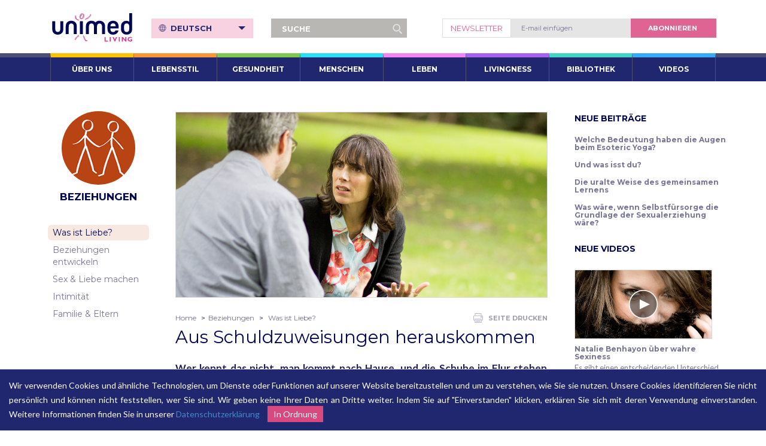

--- FILE ---
content_type: text/html; charset=utf-8
request_url: https://de.unimedliving.com/beziehungen/sex-liebe/aus-schuldzuweisungen-herauskommen.html
body_size: 16480
content:
<!DOCTYPE html>
<html lang="en">
<head>
  <meta charset="utf-8">
<meta http-equiv="content-type" content="text/html; charset=UTF8">
<title>Verantwortung für mein Wohlbefinden in Beziehungen übernehmen | Unimed Living</title>
<!--<meta name="viewport" content="width=device-width, initial-scale=1.0">-->
<meta name="viewport" content="width=device-width, initial-scale=1.0, user-scalable=no" />

<meta name="description" content="In Beziehungen haben wir häufig Erwartungen an unseren Partner, und machen so unser Wohlbefinden von seinem Verhalten abhängig. Warum gehen wir Kompromisse ein? ">
<meta name="google-site-verification" content="71nYaFCVhjGwutKjZGryHI3b5S4HjBa9tFvujhS65Ik"/>
<meta http-equiv="X-UA-Compatible" content="IE=edge">
<meta name="language" content="DE">
<link rel="alternate" href="https://de.unimedliving.com/beziehungen/sex-liebe/aus-schuldzuweisungen-herauskommen.html" hreflang="DE" />

<link rel="canonical" href=https://de.unimedliving.com/beziehungen/sex-liebe/aus-schuldzuweisungen-herauskommen.html>
<link rel="icon" type="image/x-icon" href="https://cdn.unimedliving.com/production/_precompile/favicon-2c6b2f01336b8d656befe4b8b27c555239609f79e3e1a62f6112224faefa696a.ico" />

<link rel="apple-touch-icon" type="image/png" href="https://cdn.unimedliving.com/production/_precompile/ios-touch-icon-7103114ae4daeaccf71eec1a0c5a5f64b7c23ba80745bdff811c4f6ad33307a7.png" />
<link rel="apple-touch-icon" type="image/png" href="https://cdn.unimedliving.com/production/_precompile/ios-touch-icon-7103114ae4daeaccf71eec1a0c5a5f64b7c23ba80745bdff811c4f6ad33307a7.png" sizes="120x120" />
<link rel="apple-touch-icon" type="image/png" href="https://cdn.unimedliving.com/production/_precompile/ios-touch-icon-7103114ae4daeaccf71eec1a0c5a5f64b7c23ba80745bdff811c4f6ad33307a7.png" sizes="152x152" />
<link rel="apple-touch-icon" type="image/png" href="https://cdn.unimedliving.com/production/_precompile/ios-touch-icon-7103114ae4daeaccf71eec1a0c5a5f64b7c23ba80745bdff811c4f6ad33307a7.png" sizes="180x180" />
<link rel="apple-touch-icon" type="image/png" href="https://cdn.unimedliving.com/production/_precompile/ios-touch-icon-7103114ae4daeaccf71eec1a0c5a5f64b7c23ba80745bdff811c4f6ad33307a7.png" sizes="167x167" />

<link rel="apple-touch-icon-precomposed" type="image/png" href="https://cdn.unimedliving.com/production/_precompile/ios-touch-icon-7103114ae4daeaccf71eec1a0c5a5f64b7c23ba80745bdff811c4f6ad33307a7.png" />
<link rel="apple-touch-icon-precomposed" type="image/png" href="https://cdn.unimedliving.com/production/_precompile/ios-touch-icon-7103114ae4daeaccf71eec1a0c5a5f64b7c23ba80745bdff811c4f6ad33307a7.png" sizes="72x72" />
<link rel="apple-touch-icon-precomposed" type="image/png" href="https://cdn.unimedliving.com/production/_precompile/ios-touch-icon-7103114ae4daeaccf71eec1a0c5a5f64b7c23ba80745bdff811c4f6ad33307a7.png" sizes="114x114" />
<link rel="apple-touch-icon-precomposed" type="image/png" href="https://cdn.unimedliving.com/production/_precompile/ios-touch-icon-7103114ae4daeaccf71eec1a0c5a5f64b7c23ba80745bdff811c4f6ad33307a7.png" sizes="120x120" />

<!-- bootstrap stylesheets -->
<link href="https://maxcdn.bootstrapcdn.com/bootstrap/3.2.0/css/bootstrap.min.css" rel="stylesheet">
<link href="https://maxcdn.bootstrapcdn.com/font-awesome/4.6.3/css/font-awesome.min.css" rel="stylesheet" integrity="sha384-T8Gy5hrqNKT+hzMclPo118YTQO6cYprQmhrYwIiQ/3axmI1hQomh7Ud2hPOy8SP1" crossorigin="anonymous">
<!-- Google Fonts -->
<link href='https://fonts.googleapis.com/css?family=Lato:400,700,400italic|Montserrat:400,700' rel='stylesheet' type='text/css'>
<!-- stylesheets -->
<link rel="stylesheet" href="https://cdn.unimedliving.com/production/_precompile/application-13af283e53dd935af4d900c057d6d6d65fee80732680449ec744747930cc3dbf.css" media="screen" />
<link rel="stylesheet" href="https://cdn.unimedliving.com/production/_precompile/print-5dd4987ecbf81247654b17f2d69d2601fe0fa51b6b583a4b2b537dc4a5b0cf60.css" media="print" />
<!-- javascripts -->
<!--[if IE]><script src="https://html5shiv.googlecode.com/svn/trunk/html5.js"></script><![endif]-->
<!--<script type="text/javascript" src="http://w.sharethis.com/button/buttons.js"></script>-->

<!--IE 11 JQuery-->


<script src="https://cdn.unimedliving.com/production/_precompile/application-499d7cd1435bed06d850c8993b5cb58ccbba36d79030481d551ea03d601ee836.js"></script>
<!-- Google Tag Manager -->
  <script>(function(w,d,s,l,i){w[l]=w[l]||[];w[l].push({'gtm.start':
      new Date().getTime(),event:'gtm.js'});var f=d.getElementsByTagName(s)[0],
    j=d.createElement(s),dl=l!='dataLayer'?'&l='+l:'';j.async=true;j.src=
    'https://www.googletagmanager.com/gtm.js?id='+i+dl;f.parentNode.insertBefore(j,f);
  })(window,document,'script','dataLayer','GTM-NQ6R9RC');</script>
<!-- End Google Tag Manager -->
<!--<script type="text/javascript">stLight.options({publisher: "0ccc0d81-87b1-40b7-a609-48448baff0de", doNotHash: false, doNotCopy: false, hashAddressBar: false});</script>-->
<meta property="og:title" content="Aus Schuldzuweisungen herauskommen  | Unimed Living">
<meta property="og:type" content="article">
<meta property="og:site_name" content="Unimed Living">
<meta property="og:image" content="https://cdn.unimedliving.com/production/images/articles/237/thumb_big_thumb_big_Q0262-LJS-20160313-9796.jpg">
<meta property="og:description" content="In Beziehungen haben wir häufig Erwartungen an unseren Partner, und machen so unser Wohlbefinden von seinem Verhalten abhängig. Warum gehen wir Kompromisse ein? ">
<meta property="og:url" content="https://de.unimedliving.com/beziehungen/sex-liebe/aus-schuldzuweisungen-herauskommen.html">



<!-- Schema.org markup for Google+ -->
<meta itemprop="name" content="Aus Schuldzuweisungen herauskommen  | Unimed Living">
<meta itemprop="description" content="In Beziehungen haben wir häufig Erwartungen an unseren Partner, und machen so unser Wohlbefinden von seinem Verhalten abhängig. Warum gehen wir Kompromisse ein? ">
<meta itemprop="image" content="https://cdn.unimedliving.com/production/images/articles/237/thumb_big_thumb_big_Q0262-LJS-20160313-9796.jpg">

<!-- Twitter Card data -->
<meta name="twitter:card" content="summary_large_image">
<meta name="twitter:site" content="@UnimedLiving">
<meta name="twitter:title" content="Aus Schuldzuweisungen herauskommen  | Unimed Living">
<meta name="twitter:description" content="In Beziehungen haben wir häufig Erwartungen an unseren Partner, und machen so unser Wohlbefinden von seinem Verhalten abhängig. Warum gehen wir Kompromisse ein? ">
<!-- Twitter summary card with large image must be at least 280x150px -->
<meta name="twitter:image:src" content="https://cdn.unimedliving.com/production/images/articles/237/thumb_big_thumb_big_Q0262-LJS-20160313-9796.jpg">



  <script type="text/javascript">
      !function(a,b,c,d,e,f,g,h){a.RaygunObject=e,a[e]=a[e]||function(){
          (a[e].o=a[e].o||[]).push(arguments)},f=b.createElement(c),g=b.getElementsByTagName(c)[0],
        f.async=1,f.src=d,g.parentNode.insertBefore(f,g),h=a.onerror,a.onerror=function(b,c,d,f,g){
          h&&h(b,c,d,f,g),g||(g=new Error(b)),a[e].q=a[e].q||[],a[e].q.push({
              e:g})}}(window,document,"script","//cdn.raygun.io/raygun4js/raygun.min.js","rg4js");

      rg4js('apiKey', 'qe2JEO8OZJhMIilfKND9g');
      rg4js('enablePulse', true);
      rg4js('enableCrashReporting', true);
      rg4js('options', {
          ignore3rdPartyErrors: true,
          captureUnhandledRejections: false,
          debugMode: true,
          disableAnonymousUserTracking: true
      });
  </script>




</head>
<body class="env-production">

<!-- Google Tag Manager (noscript) -->
  <noscript><iframe src="https://www.googletagmanager.com/ns.html?id=GTM-NQ6R9RC"
                    height="0" width="0" style="display:none;visibility:hidden"></iframe></noscript>
<!-- End Google Tag Manager (noscript) -->

<style>
  @-webkit-keyframes fadeInNews {
    from {
      background-color: rgba(23, 25, 90, 1);
    }
    to {
      background-color: rgba(167, 67, 88, 0.72);
    !important;
    }
  }

  @-moz-keyframes fadeInNews {
    from {
      background-color: rgba(23, 25, 90, 1);
    }
    to {
      background-color: rgba(167, 67, 88, 0.72);
    !important;
    }
  }

  @keyframes fadeInNews {
    from {
      background-color: rgba(23, 25, 90, 1);
    }
    to {
      background-color: rgba(167, 67, 88, 0.72);
    !important;
    }
  }

  @-webkit-keyframes fadeInVideo {
    from {
      background-color: rgba(23, 25, 90, 1);
    }
    to {
      background-color: rgba(233, 187, 61, 0.72);
    !important;
    }
  }

  @-moz-keyframes fadeInVideo {
    from {
      background-color: rgba(23, 25, 90, 1);
    }
    to {
      background-color: rgba(233, 187, 61, 0.72);
    !important;
    }
  }

  @keyframes fadeInVideo {
    from {
      background-color: rgba(23, 25, 90, 1);
    }
    to {
      background-color: rgba(233, 187, 61, 0.72);
    !important;
    }
  }

  @-webkit-keyframes fadeInAudio {
    from {
      background-color: rgba(113, 182, 97, 0.72);
    }
    to {
      background-color: rgba(113, 182, 97, 0.72);
    !important;
    }
  }

  @-moz-keyframes fadeInAudio {
    from {
      background-color: rgba(113, 182, 97, 0.72);
    }
    to {
      background-color: rgba(113, 182, 97, 0.72);
    !important;
    }
  }

  @keyframes fadeInAudio {
    from {
      background-color: rgba(113, 182, 97, 0.72);
    }
    to {
      background-color: rgba(113, 182, 97, 0.72);
    !important;
    }
  }

  @-webkit-keyframes fadeInRecipe {
    from {
      background-color: rgba(23, 25, 90, 1);
    }
    to {
      background-color: rgba(241, 89, 38, 0.72);
    !important;
    }
  }

  @-moz-keyframes fadeInRecipe {
    from {
      background-color: rgba(23, 25, 90, 1);
    }
    to {
      background-color: rgba(241, 89, 38, 0.72);
    !important;
    }
  }

  @keyframes fadeInRecipe {
    from {
      background-color: rgba(23, 25, 90, 1);
    }
    to {
      background-color: rgba(241, 89, 38, 0.72);
    !important;
    }
  }

  #nav > ul.navbar-nav > li > a.top-menu-news:hover,
  #nav > ul.navbar-nav > li > a.top-menu-news:focus {
    background-color: rgba(167, 67, 88, 0.72);
  !important;
    border: none !important;
    -webkit-animation: fadeInNews 0.3s;
    -moz-animation: fadeInNews 0.3s;
    animation: fadeInNews 0.3s;
  }

  #nav > ul.navbar-nav > li > a.top-menu-video:hover,
  #nav > ul.navbar-nav > li > a.top-menu-video:focus {
    background-color: rgba(233, 187, 61, 0.72);
  !important;
    border: none !important;
    -webkit-animation: fadeInVideo 0.3s;
    -moz-animation: fadeInVideo 0.3s;
    animation: fadeInVideo 0.3s;
  }

  #nav > ul.navbar-nav > li > a.top-menu-audio:hover,
  #nav > ul.navbar-nav > li > a.top-menu-audio:focus {
    background-color: rgba(113, 182, 97, 0.72) !important;
    border: none !important;
    -webkit-animation: fadeInAudio 0.3s;
    -moz-animation: fadeInAudio 0.3s;
    animation: fadeInAudio 0.3s;
  }

  #nav > ul.navbar-nav > li > a.top-menu-recipes:hover,
  #nav > ul.navbar-nav > li > a.top-menu-recipes:focus {
    background-color: rgba(241, 89, 38, 0.72);
  !important;
    border: none !important;
    -webkit-animation: fadeInRecipe 0.3s;
    -moz-animation: fadeInRecipe 0.3s;
    animation: fadeInRecipe 0.3s;
  }

  nav > ul.nav > li > a.top-menu-news:hover,
  nav > ul.nav > li > a.top-menu-news:focus,
  nav > ul.nav > li.open > a.top-menu-news {
    background-color: rgba(167, 67, 88, 0.72);
  !important;
  }

  nav > ul.nav > li.open > ul > li > a:hover,
  nav > ul.nav > li.open > ul > li > a:focus {
    background-color: rgba(167, 67, 88, 0.7);
  !important;
  }

  @-webkit-keyframes fadeIn0 {
    from {
      background-color: rgba(23, 25, 90, 1);
    }
    to {
      background-color: rgba(252,194,0, 0.72);
    !important;
    }
  }

  @-moz-keyframes fadeIn0 {
    from {
      background-color: rgba(23, 25, 90, 1);
    }
    to {
      background-color: rgba(252,194,0, 0.72);
    !important;
    }
  }

  @keyframes fadeIn0 {
    from {
      background-color: rgba(23, 25, 90, 1);
    }
    to {
      background-color: rgba(252,194,0, 0.72);
    !important;
    }
  }

  #nav > ul.navbar-nav > li > a.top-menu-item0:hover,
  #nav > ul.navbar-nav > li > a.top-menu-item0:focus {
    background-color: rgba(252,194,0, 0.72);
  !important;
    border: none !important;
    -webkit-animation: fadeIn0 0.3s;
    -moz-animation: fadeIn0 0.3s;
    animation: fadeIn0 0.3s;
  }

  nav > ul.nav > li > a.top-menu-item0:hover,
  nav > ul.nav > li > a.top-menu-item0:focus,
  nav > ul.nav > li.open > a.top-menu-item0 {
    background-color: rgba(252,194,0, 0.72);
  !important;
  }

  @-webkit-keyframes fadeIn1 {
    from {
      background-color: rgba(23, 25, 90, 1);
    }
    to {
      background-color: rgba(252,148,56, 0.72);
    !important;
    }
  }

  @-moz-keyframes fadeIn1 {
    from {
      background-color: rgba(23, 25, 90, 1);
    }
    to {
      background-color: rgba(252,148,56, 0.72);
    !important;
    }
  }

  @keyframes fadeIn1 {
    from {
      background-color: rgba(23, 25, 90, 1);
    }
    to {
      background-color: rgba(252,148,56, 0.72);
    !important;
    }
  }

  #nav > ul.navbar-nav > li > a.top-menu-item1:hover,
  #nav > ul.navbar-nav > li > a.top-menu-item1:focus {
    background-color: rgba(252,148,56, 0.72);
  !important;
    border: none !important;
    -webkit-animation: fadeIn1 0.3s;
    -moz-animation: fadeIn1 0.3s;
    animation: fadeIn1 0.3s;
  }

  nav > ul.nav > li > a.top-menu-item1:hover,
  nav > ul.nav > li > a.top-menu-item1:focus,
  nav > ul.nav > li.open > a.top-menu-item1 {
    background-color: rgba(252,148,56, 0.72);
  !important;
  }

  @-webkit-keyframes fadeIn2 {
    from {
      background-color: rgba(23, 25, 90, 1);
    }
    to {
      background-color: rgba(125,201,80, 0.72);
    !important;
    }
  }

  @-moz-keyframes fadeIn2 {
    from {
      background-color: rgba(23, 25, 90, 1);
    }
    to {
      background-color: rgba(125,201,80, 0.72);
    !important;
    }
  }

  @keyframes fadeIn2 {
    from {
      background-color: rgba(23, 25, 90, 1);
    }
    to {
      background-color: rgba(125,201,80, 0.72);
    !important;
    }
  }

  #nav > ul.navbar-nav > li > a.top-menu-item2:hover,
  #nav > ul.navbar-nav > li > a.top-menu-item2:focus {
    background-color: rgba(125,201,80, 0.72);
  !important;
    border: none !important;
    -webkit-animation: fadeIn2 0.3s;
    -moz-animation: fadeIn2 0.3s;
    animation: fadeIn2 0.3s;
  }

  nav > ul.nav > li > a.top-menu-item2:hover,
  nav > ul.nav > li > a.top-menu-item2:focus,
  nav > ul.nav > li.open > a.top-menu-item2 {
    background-color: rgba(125,201,80, 0.72);
  !important;
  }

  @-webkit-keyframes fadeIn3 {
    from {
      background-color: rgba(23, 25, 90, 1);
    }
    to {
      background-color: rgba(44,222,242, 0.72);
    !important;
    }
  }

  @-moz-keyframes fadeIn3 {
    from {
      background-color: rgba(23, 25, 90, 1);
    }
    to {
      background-color: rgba(44,222,242, 0.72);
    !important;
    }
  }

  @keyframes fadeIn3 {
    from {
      background-color: rgba(23, 25, 90, 1);
    }
    to {
      background-color: rgba(44,222,242, 0.72);
    !important;
    }
  }

  #nav > ul.navbar-nav > li > a.top-menu-item3:hover,
  #nav > ul.navbar-nav > li > a.top-menu-item3:focus {
    background-color: rgba(44,222,242, 0.72);
  !important;
    border: none !important;
    -webkit-animation: fadeIn3 0.3s;
    -moz-animation: fadeIn3 0.3s;
    animation: fadeIn3 0.3s;
  }

  nav > ul.nav > li > a.top-menu-item3:hover,
  nav > ul.nav > li > a.top-menu-item3:focus,
  nav > ul.nav > li.open > a.top-menu-item3 {
    background-color: rgba(44,222,242, 0.72);
  !important;
  }

  @-webkit-keyframes fadeIn4 {
    from {
      background-color: rgba(23, 25, 90, 1);
    }
    to {
      background-color: rgba(242,132,243, 0.72);
    !important;
    }
  }

  @-moz-keyframes fadeIn4 {
    from {
      background-color: rgba(23, 25, 90, 1);
    }
    to {
      background-color: rgba(242,132,243, 0.72);
    !important;
    }
  }

  @keyframes fadeIn4 {
    from {
      background-color: rgba(23, 25, 90, 1);
    }
    to {
      background-color: rgba(242,132,243, 0.72);
    !important;
    }
  }

  #nav > ul.navbar-nav > li > a.top-menu-item4:hover,
  #nav > ul.navbar-nav > li > a.top-menu-item4:focus {
    background-color: rgba(242,132,243, 0.72);
  !important;
    border: none !important;
    -webkit-animation: fadeIn4 0.3s;
    -moz-animation: fadeIn4 0.3s;
    animation: fadeIn4 0.3s;
  }

  nav > ul.nav > li > a.top-menu-item4:hover,
  nav > ul.nav > li > a.top-menu-item4:focus,
  nav > ul.nav > li.open > a.top-menu-item4 {
    background-color: rgba(242,132,243, 0.72);
  !important;
  }

  @-webkit-keyframes fadeIn5 {
    from {
      background-color: rgba(23, 25, 90, 1);
    }
    to {
      background-color: rgba(168,96,240, 0.72);
    !important;
    }
  }

  @-moz-keyframes fadeIn5 {
    from {
      background-color: rgba(23, 25, 90, 1);
    }
    to {
      background-color: rgba(168,96,240, 0.72);
    !important;
    }
  }

  @keyframes fadeIn5 {
    from {
      background-color: rgba(23, 25, 90, 1);
    }
    to {
      background-color: rgba(168,96,240, 0.72);
    !important;
    }
  }

  #nav > ul.navbar-nav > li > a.top-menu-item5:hover,
  #nav > ul.navbar-nav > li > a.top-menu-item5:focus {
    background-color: rgba(168,96,240, 0.72);
  !important;
    border: none !important;
    -webkit-animation: fadeIn5 0.3s;
    -moz-animation: fadeIn5 0.3s;
    animation: fadeIn5 0.3s;
  }

  nav > ul.nav > li > a.top-menu-item5:hover,
  nav > ul.nav > li > a.top-menu-item5:focus,
  nav > ul.nav > li.open > a.top-menu-item5 {
    background-color: rgba(168,96,240, 0.72);
  !important;
  }

  @-webkit-keyframes fadeIn6 {
    from {
      background-color: rgba(23, 25, 90, 1);
    }
    to {
      background-color: rgba(62,214,194, 0.72);
    !important;
    }
  }

  @-moz-keyframes fadeIn6 {
    from {
      background-color: rgba(23, 25, 90, 1);
    }
    to {
      background-color: rgba(62,214,194, 0.72);
    !important;
    }
  }

  @keyframes fadeIn6 {
    from {
      background-color: rgba(23, 25, 90, 1);
    }
    to {
      background-color: rgba(62,214,194, 0.72);
    !important;
    }
  }

  #nav > ul.navbar-nav > li > a.top-menu-item6:hover,
  #nav > ul.navbar-nav > li > a.top-menu-item6:focus {
    background-color: rgba(62,214,194, 0.72);
  !important;
    border: none !important;
    -webkit-animation: fadeIn6 0.3s;
    -moz-animation: fadeIn6 0.3s;
    animation: fadeIn6 0.3s;
  }

  nav > ul.nav > li > a.top-menu-item6:hover,
  nav > ul.nav > li > a.top-menu-item6:focus,
  nav > ul.nav > li.open > a.top-menu-item6 {
    background-color: rgba(62,214,194, 0.72);
  !important;
  }

  @-webkit-keyframes fadeIn7 {
    from {
      background-color: rgba(23, 25, 90, 1);
    }
    to {
      background-color: rgba(57,170,250, 0.72);
    !important;
    }
  }

  @-moz-keyframes fadeIn7 {
    from {
      background-color: rgba(23, 25, 90, 1);
    }
    to {
      background-color: rgba(57,170,250, 0.72);
    !important;
    }
  }

  @keyframes fadeIn7 {
    from {
      background-color: rgba(23, 25, 90, 1);
    }
    to {
      background-color: rgba(57,170,250, 0.72);
    !important;
    }
  }

  #nav > ul.navbar-nav > li > a.top-menu-item7:hover,
  #nav > ul.navbar-nav > li > a.top-menu-item7:focus {
    background-color: rgba(57,170,250, 0.72);
  !important;
    border: none !important;
    -webkit-animation: fadeIn7 0.3s;
    -moz-animation: fadeIn7 0.3s;
    animation: fadeIn7 0.3s;
  }

  nav > ul.nav > li > a.top-menu-item7:hover,
  nav > ul.nav > li > a.top-menu-item7:focus,
  nav > ul.nav > li.open > a.top-menu-item7 {
    background-color: rgba(57,170,250, 0.72);
  !important;
  }


  nav > ul.nav > li > a.top-menu-item-news:hover,
  nav > ul.nav > li > a.top-menu-item-news:focus,
  nav > ul.nav > li.open > a.top-menu-item-news {
    background-color: rgba(167, 67, 88, 0.72);
  !important;
  }

  nav > ul.nav > li > a.top-menu-item-videos:hover,
  nav > ul.nav > li > a.top-menu-item-videos:focus,
  nav > ul.nav > li.open > a.top-menu-item-videos {
    background-color: rgba(233, 187, 61, 0.72);
  !important;
  }

  nav > ul.nav > li > a.top-menu-item-audios:hover,
  nav > ul.nav > li > a.top-menu-item-audios:focus,
  nav > ul.nav > li.open > a.top-menu-item-audios {
    background-color: rgba(113, 182, 97, 0.72) !important;
  }

  nav > ul.nav > li > a.top-menu-item-recipes:hover,
  nav > ul.nav > li > a.top-menu-item-recipes:focus,
  nav > ul.nav > li.open > a.top-menu-item-recipes {
    background-color: rgba(241, 89, 38, 0.72);
  !important;
  }
</style>
<!--target place for 'back to top' link in sm- and xs- modes -->
<a name="header"></a>
<!-- Header -->
<div id="wrapper" class="main-header-wrapper">
  <header class="main-header clearfix">
    <div class="main-header__logo">
      <a href="/">
        <img alt="logo icon" class="logo" src="https://cdn.unimedliving.com/production/_precompile/uml-logo-a85668edd56393fb83baf6cf13724fe76fd3836a562a3079abb8f59fab77ccd4.svg" />
      </a>
    </div>

    <div class="main-header__signup hidden-sm hidden-xs">
<!--      <form action="https://unimedliving.createsend.com/t/t/s/dumhk/" method="post" class="newsletter-signup">-->
      <form action="javascript:void(0);" method="post" class="newsletter-signup" remote="true">
        <span class="newsletter-sign">Newsletter</span>
        <input type="email" name="cm-dumhk-dumhk" class="newsletter-input js-placeholder-text" placeholder="E-mail einfügen">
        <button type="submit" class="newsletter-btn">abonnieren</button>
      </form>
    </div>
    <div class="main-header__menu">
      <ul class="top-nav l-inline-list clearfix">
        <li class="main-header__menu__sphere">
          <a href="#" id="trigger-overlay" data-toggle="dropdown" class="trigger-overlay dropdown-toggle sphere-menu-icon visible-xs visible-sm">
            <span></span>
            MENÜ
          </a>

          <div class="overlay visible-xs visible-sm visible-rm">
            <div class="top-nav-mobile">
            </div>
              <div class="dropdown">
                <div class="globe">
                  <img src="https://cdn.unimedliving.com/production/_precompile/globe-88b83db6099a19ccb9766b8246b51d3958b3adb3554a8a388691f7723791ba83.svg" />
                </div>
                <button class="btn btn-default dropdown-toggle" type="button" id="menu1" data-toggle="dropdown">
                  Seitensprache: <span class="lang">Deutsch</span>
                  <span class="caret"></span>
                </button>
                <ul class="dropdown-menu" role="menu" aria-labelledby="menu1">
                      <li role="presentation">
                          <a role="menuitem" href="//unimedliving.com:443">English</a>
                      </li>


                </ul>
              </div>
            <nav>
  <ul class="nav nav-pills nav-stacked">
        <li role="presentation" class="mobile-menu-item" style="border-left: 7px solid #fcc200;">
            <a href="#" class="top-menu-item0">ÜBER UNS</a>
              <ul class="nav-stacked">
                  <li role="presentation">
                      <a href="/info">Info</a>
                  </li>
              </ul>
        </li>
        <li role="presentation" class="mobile-menu-item" style="border-left: 7px solid #fc9438;">
            <a href="#" class="top-menu-item1">Lebensstil</a>
              <ul class="nav-stacked">
                  <li role="presentation">
                      <a href="/ern-hrung">Ernährung</a>
                  </li>
                  <li role="presentation">
                      <a href="/rezepte">Rezepte</a>
                  </li>
                  <li role="presentation">
                      <a href="/yoga">Yoga</a>
                  </li>
                  <li role="presentation">
                      <a href="/meditation">Meditation</a>
                  </li>
              </ul>
        </li>
        <li role="presentation" class="mobile-menu-item" style="border-left: 7px solid #7dc950;">
            <a href="#" class="top-menu-item2">Gesundheit</a>
              <ul class="nav-stacked">
                  <li role="presentation">
                      <a href="/selbstf-rsorge">Selbstfürsorge</a>
                  </li>
                  <li role="presentation">
                      <a href="/psychische-gesundheit">Psychische Gesundheit</a>
                  </li>
                  <li role="presentation">
                      <a href="/gelebte-medizin">Gelebte Medizin</a>
                  </li>
              </ul>
        </li>
        <li role="presentation" class="mobile-menu-item" style="border-left: 7px solid #2cdef2;">
            <a href="#" class="top-menu-item3">Menschen</a>
              <ul class="nav-stacked">
                  <li role="presentation">
                      <a href="/manner">Männer</a>
                  </li>
                  <li role="presentation">
                      <a href="/frauen">Frauen</a>
                  </li>
                  <li role="presentation">
                      <a href="/vorher-und-nachher">Vorher und Nachher</a>
                  </li>
                  <li role="presentation">
                      <a href="/serge-benhayon">Serge Benhayon</a>
                  </li>
                  <li role="presentation">
                      <a href="/natalie-benhayon">Natalie Benhayon</a>
                  </li>
              </ul>
        </li>
        <li role="presentation" class="mobile-menu-item" style="border-left: 7px solid #f284f3;">
            <a href="#" class="top-menu-item4">Leben</a>
              <ul class="nav-stacked">
                  <li role="presentation">
                      <a href="/beziehungen">Beziehungen</a>
                  </li>
                  <li role="presentation">
                      <a href="/bildung">Bildung</a>
                  </li>
                  <li role="presentation">
                      <a href="/arbeit">Arbeit</a>
                  </li>
              </ul>
        </li>
        <li role="presentation" class="mobile-menu-item" style="border-left: 7px solid #a860f0;">
            <a href="#" class="top-menu-item5">Livingness</a>
              <ul class="nav-stacked">
                  <li role="presentation">
                      <a href="/the-way-of-the-livingness">The Way of The Livingness</a>
                  </li>
                  <li role="presentation">
                      <a href="/die-alterslose-weisheit">Die Alterslose Weisheit</a>
                  </li>
              </ul>
        </li>
        <li role="presentation" class="mobile-menu-item" style="border-left: 7px solid #3ed6c2;">
            <a href="#" class="top-menu-item6">Bibliothek</a>
              <ul class="nav-stacked">
                  <li role="presentation">
                      <a href="/unimedpedia">Unimedpedia</a>
                  </li>
              </ul>
        </li>
        <li role="presentation" class="mobile-menu-item" style="border-left: 7px solid #39aafa;">
            <a href="/videos" class="top-menu-item7">VIDEOS</a>
        </li>
  </ul>
</nav>

            <div class="buttons clearfix">
              <div class="half">
                <a href="/info">
                  Über uns
                </a>
              </div>
              <div class="half">
                <a href="https://www.unimedliving.com/books/golden-mean-books/book-shop/golden-mean-books-shop.html">
                  SHOP
                </a>
              </div>
            </div>

<!--            <form action="https://unimedliving.createsend.com/t/t/s/dumhk/" method="post" class="newsletter-signup">-->
<!--              <span class="newsletter-sign"></span><br>-->
<!--              <input type="email" name="cm-dumhk-dumhk" class="newsletter-input js-placeholder-text" placeholder="">-->
<!--              <button type="submit" class="newsletter-btn"></button>-->

<!--            </form>-->

            <form action="javascript:void(0);" method="post" class="newsletter-signup" remote="true">
              <span class="newsletter-sign">Newsletter</span><br>
              <input type="email" name="cm-dumhk-dumhk" class="newsletter-input js-placeholder-text" placeholder="E-mail einfügen">
              <button type="submit" class="newsletter-btn">abonnieren</button>
            </form>


          </div>

          <div class="search-overlay">
            <form action="/search" class="search-form">
              <input type="search" class="search-overlay-input" name="keyword" placeholder="I'm looking for...">
              <a href="javascript:void(0);" class="submit-btn">
                <img alt="search icon" class="icon-image" src="https://cdn.unimedliving.com/production/_precompile/loupe-8aa459c4826ed1e141313cff693272df85cde9ab345ef7b7c9a130035df646a0.svg" />
              </a>
            </form>
            <p class="search-info">Geben Sie Ihre Suchbegriffe ein. SCHAUEN UND SUCHEN AUF DER WEBSITE</p>
          </div>
        </li>
      </ul>
    </div>
    <div class="main-header__search">
      <form action="/search" class="top-search-form">
          <div class="dropdown hidden-sm hidden-xs">
            <div class="globe">
              <img src="https://cdn.unimedliving.com/production/_precompile/globe-88b83db6099a19ccb9766b8246b51d3958b3adb3554a8a388691f7723791ba83.svg" />
            </div>
            <button class="btn btn-default dropdown-toggle" type="button" id="menu1" data-toggle="dropdown">
              Deutsch
              <span class="caret"></span>
            </button>
            <ul class="dropdown-menu" role="menu" aria-labelledby="menu1">
                  <li role="presentation">
                      <a role="menuitem" href="//unimedliving.com:443">English</a>
                  </li>
            </ul>
          </div>
        <input type="search" class="top-search-input hidden-sm hidden-xs
          " name="keyword" placeholder="SUCHE" id="placeholder-text">
        <img alt="Search icon" class="top-search-img hidden-sm hidden-xs" src="https://cdn.unimedliving.com/production/_precompile/Search-861c9f06d91ba54b0d044c418282b037ea10a9586a8a9ad82db8443e5fd43233.svg" />
        <a href="javascript:void(0);" class="top-search-btn visible-xs visible-sm">
          <img alt="Search icon" src="https://cdn.unimedliving.com/production/_precompile/Search-861c9f06d91ba54b0d044c418282b037ea10a9586a8a9ad82db8443e5fd43233.svg" />
        </a>
      </form>
    </div>


    <!--div class="main-header__social-icons hidden-sm hidden-xs hidden-sm">
      <div class="social-top">
        <a href="https://www.linkedin.com/company/unimed-living" class="linkedin-button"></a>
        <a href="https://plus.google.com/109065570355093511646" class="googleplus-button"></a>
        <a href="https://twitter.com/UnimedLiving" class="twitter-button"></a>
        <a href="https://www.facebook.com/Universal-Medicine-in-Deutschland-1098282390220449/" class="facebook-button"></a>
      </div>
    </div-->
  </header>
  <div id="nav-container" class="hidden-sm hidden-xs hidden-sm">
    <nav class="navbar sphere-container" style="margin-top: -8px;">
      <!-- Collect the nav links, forms, and other content for toggling -->
      <div class="collapse navbar-collapse" id="nav">
        <ul class="nav navbar-nav">
              <li style="border-top: 7px solid #fcc200;">
                  <a href="#" class="dropdown-toggle top-menu-item0" data-toggle="dropdown" role="button" aria-haspopup="true" aria-expanded="false">ÜBER UNS</a>
                    <ul class="dropdown-menu">
                        <li>
                            <a href="/info">Info</a>
                        </li>
                    </ul>
              </li>
              <li style="border-top: 7px solid #fc9438;">
                  <a href="#" class="dropdown-toggle top-menu-item1" data-toggle="dropdown" role="button" aria-haspopup="true" aria-expanded="false">Lebensstil</a>
                    <ul class="dropdown-menu">
                        <li>
                            <a href="/ern-hrung">Ernährung</a>
                        </li>
                        <li>
                            <a href="/rezepte">Rezepte</a>
                        </li>
                        <li>
                            <a href="/yoga">Yoga</a>
                        </li>
                        <li>
                            <a href="/meditation">Meditation</a>
                        </li>
                    </ul>
              </li>
              <li style="border-top: 7px solid #7dc950;">
                  <a href="#" class="dropdown-toggle top-menu-item2" data-toggle="dropdown" role="button" aria-haspopup="true" aria-expanded="false">Gesundheit</a>
                    <ul class="dropdown-menu">
                        <li>
                            <a href="/selbstf-rsorge">Selbstfürsorge</a>
                        </li>
                        <li>
                            <a href="/psychische-gesundheit">Psychische Gesundheit</a>
                        </li>
                        <li>
                            <a href="/gelebte-medizin">Gelebte Medizin</a>
                        </li>
                    </ul>
              </li>
              <li style="border-top: 7px solid #2cdef2;">
                  <a href="#" class="dropdown-toggle top-menu-item3" data-toggle="dropdown" role="button" aria-haspopup="true" aria-expanded="false">Menschen</a>
                    <ul class="dropdown-menu">
                        <li>
                            <a href="/manner">Männer</a>
                        </li>
                        <li>
                            <a href="/frauen">Frauen</a>
                        </li>
                        <li>
                            <a href="/vorher-und-nachher">Vorher und Nachher</a>
                        </li>
                        <li>
                            <a href="/serge-benhayon">Serge Benhayon</a>
                        </li>
                        <li>
                            <a href="/natalie-benhayon">Natalie Benhayon</a>
                        </li>
                    </ul>
              </li>
              <li style="border-top: 7px solid #f284f3;">
                  <a href="#" class="dropdown-toggle top-menu-item4" data-toggle="dropdown" role="button" aria-haspopup="true" aria-expanded="false">Leben</a>
                    <ul class="dropdown-menu">
                        <li>
                            <a href="/beziehungen">Beziehungen</a>
                        </li>
                        <li>
                            <a href="/bildung">Bildung</a>
                        </li>
                        <li>
                            <a href="/arbeit">Arbeit</a>
                        </li>
                    </ul>
              </li>
              <li style="border-top: 7px solid #a860f0;">
                  <a href="#" class="dropdown-toggle top-menu-item5" data-toggle="dropdown" role="button" aria-haspopup="true" aria-expanded="false">Livingness</a>
                    <ul class="dropdown-menu">
                        <li>
                            <a href="/the-way-of-the-livingness">The Way of The Livingness</a>
                        </li>
                        <li>
                            <a href="/die-alterslose-weisheit">Die Alterslose Weisheit</a>
                        </li>
                    </ul>
              </li>
              <li style="border-top: 7px solid #3ed6c2;">
                  <a href="#" class="dropdown-toggle top-menu-item6" data-toggle="dropdown" role="button" aria-haspopup="true" aria-expanded="false">Bibliothek</a>
                    <ul class="dropdown-menu">
                        <li>
                            <a href="/unimedpedia">Unimedpedia</a>
                        </li>
                    </ul>
              </li>
              <li style="border-top: 7px solid #39aafa;">
                  <a href="/videos" class="top-menu-item7">VIDEOS</a>
              </li>
        </ul>
      </div><!-- /.navbar-collapse -->

    </nav>
  </div>
</div><!-- end container wrapper  -->

<style>
    #cookies-bar {
        border-top: 1px solid #ccc;
        border-bottom: none;
        background-color: #ffffff;
        color: #000;
        text-align: justify;
        position: fixed;
        bottom: 0;
        z-index: 96;
        padding: 1.5rem;
        background-color: #20276e;
        color: white;
        width: 100%;
    }

    .cookie-description p {
        display: inline;
    }

    .jsAllowCookie {
        margin-left: 10px;
    }

    #termsConditionAgree {
        text-decoration: none;
        color: white;
        background-color: #d7497f;
        padding: 5px 10px 5px 10px;
    }

</style>

    <div id="cookies-bar">
        <div class="cookie-description">
          <p>Wir verwenden Cookies und ähnliche Technologien, um Dienste oder Funktionen auf unserer Website bereitzustellen und um zu verstehen, wie Sie sie nutzen. Unsere Cookies identifizieren Sie nicht persönlich und können nicht feststellen, wer Sie sind. Wir geben keine Ihrer Daten an Dritte weiter. Indem Sie auf "Einverstanden" klicken, erklären Sie sich mit deren Verwendung einverstanden. Weitere Informationen finden Sie in unserer <a href="https://de.unimedliving.com/info/rechtliches/datenschutzerkl-rung.html" title="Datenschutzerklärung">Datenschutzerklärung</a></p>

          <a class="jsAllowCookie" id="termsConditionAgree" href="javascript:void(0);">In Ordnung</a>
        </div>
    </div>



<script>
    $("#termsConditionAgree").on("click", function () {
        $("#cookies-bar").remove()
    })
</script>

<div id="main-content-container">
  <style>
    .header-navigation__title span {
        background-color: rgba(186, 68, 21, 1);
    }

    .drop-down__default {
        background-color: rgba(186, 68, 21, 0.12);
        border-color: rgba(186, 68, 21, 0.6);
    }

    .drop-down__body {
        border-color: rgba(186, 68, 21, 0.6);
    }

    .drop-down__body li a:hover {
        background-color: rgba(186, 68, 21, 0.12);
    }
</style>
<div class="header-navigation hidden-lg">
  <a class="header-navigation__title" href="/beziehungen">
    <span></span>

    <h2>
      Beziehungen
    </h2>
  </a>
  <div class="header-navigation__drop-down drop-down js-navigation-select">
    <div class="drop-down__default js-navigation-select-default">Was ist Liebe?</div>
    <ul class="js-navigation-select-body drop-down__body hide">
          <li
           class="current"
          >
            <a href="/beziehungen/sex-liebe">Was ist Liebe?</a>
          </li>

          <li
           class="not-current"
          >
            <a href="/beziehungen/zwischenmenschliche-beziehungen">Beziehungen entwickeln</a>
          </li>

          <li
           class="not-current"
          >
            <a href="/beziehungen/sex-und-liebe-machen">Sex &amp; Liebe machen</a>
          </li>

          <li
           class="not-current"
          >
            <a href="/beziehungen/intimit-t">Intimität</a>
          </li>

          <li
           class="not-current"
          >
            <a href="/beziehungen/eltern-familie">Familie &amp; Eltern</a>
          </li>

    </ul>
  </div>
</div>

  <div class="sphere-container clearfix">
    <style type="text/css" scoped>

    .left-sidebar .nav-stacked li.current , .left-sidebar .sub-menu li.current {
        background-color: rgba(186, 68, 21, 0.12);
    }

    .next-btn {
      background-color: rgba(186, 68, 21, 1);
    }
    .prev-btn {
     background-color: rgba(186, 68, 21, 1);
    }


</style>

<div class="left-sidebar hidden-xs hidden-sm hidden-md">
  <figure>
    <a href="/beziehungen">
      <img class=" l-sphere-icon l-rounded" alt="Beziehungen - Sphere Logo" src="https://cdn.unimedliving.com/production/images/spheres/20/relationships-01.jpg" />
      <h2 class="sphere-title">Beziehungen</h2>
    </a>
  </figure>
  <ul class="nav nav-pills nav-stacked">
      <li  class="current" >
        <a href="/beziehungen/sex-liebe">Was ist Liebe?</a>
      </li>

      <li  class="not-current" >
        <a href="/beziehungen/zwischenmenschliche-beziehungen">Beziehungen entwickeln</a>
      </li>

      <li  class="not-current" >
        <a href="/beziehungen/sex-und-liebe-machen">Sex &amp; Liebe machen</a>
      </li>

      <li  class="not-current" >
        <a href="/beziehungen/intimit-t">Intimität</a>
      </li>

      <li  class="not-current" >
        <a href="/beziehungen/eltern-familie">Familie &amp; Eltern</a>
      </li>

  </ul>
</div>
    <div class="l-main-content">
      
<style>
    .l-main-content article .blockquote-with-bar {
        border-left-color: rgba(186, 68, 21,0.6 );
    }

    .l-main-content article .coloured-block{
      background-color: rgba(186, 68, 21,0.2 );
    }

    .l-main-content article thead {
        background-color: rgba(186, 68, 21, 0.12);
    }


    .l-main-content article .audio-block-container .audio-btn {
        background-color: rgb(186, 68, 21);
    }
    /*.l-main-content article .audio-block-container .audio-btn:hover {*/
    /* background-color: rgba(, ); */
    /*}*/
    .l-main-content article .audio-block-container .progress .progress-bar {
        background-color: rgb(186, 68, 21);
    }

    .l-main-content article .statistics-box {
        border-top-color: rgba(186, 68, 21, 0.6);
        border-bottom-color: rgba(186, 68, 21, 0.6);
    }

    .l-main-content article .serge-quote-box {
        background-color: rgba(186, 68, 21, 0.2);
    }

    .l-main-content article .survey-box {
        border-color: rgb(186, 68, 21);
    }

    a.article-nav-left .article-prev-btn {
        background: rgb(186, 68, 21);
    }
    a:hover.article-nav-left .article-prev-btn {
        background-color: rgba(186, 68, 21, 0.6);
    }

    .landing-page .l-main-content .article-quote-box {
        border-top-color: rgba(186, 68, 21, 0.6);
        border-bottom-color: rgba(186, 68, 21, 0.6);
    }

    .landing-page .l-main-content .article-quote-box:hover {
        background-color: rgba(186, 68, 21, 0.12);
    }
    .landing-page .l-main-content .article-quote-box:active  {
        background-color: rgba(186, 68, 21, 0.6);
    }
</style>

    <article>
  <div class="visible-print-block">
    <h1 class="article-title">Aus Schuldzuweisungen herauskommen </h1>
      <div class="breadcrumb-container hidden-md hidden-sm hidden-xs">
    <ol class="breadcrumb">
      <li
        ><a href="/">Home</a></li>
        <li
          ><a href="/beziehungen">Beziehungen</a></li>

        <li class="active">
          <a href="/beziehungen/sex-liebe">
            Was ist Liebe?

          </a>
        </li>
    </ol>
    <a class="print hidden-print" href="javascript:print()">
      <img src="https://cdn.unimedliving.com/production/_precompile/printer-9928ea6c52bc8cd20250ce9d1b362965f2beee6387009af1a42e31351e827d02.png" />
      Seite drucken
    </a>
  </div><!-- end breadcrumbs -->
  <div class="breadcrumb-border visible-md visible-sm visible-xs"></div>

  </div>
    <figure class="title-figure">
      <img alt="Verantwortung für mein Wohlbefinden in Beziehungen übernehmen" class="full-width-img" src="https://cdn.unimedliving.com/production/images/articles/237/thumb_big_thumb_big_Q0262-LJS-20160313-9796.jpg" />
    </figure>
  <div class="hidden-print">
      <div class="breadcrumb-container hidden-md hidden-sm hidden-xs">
    <ol class="breadcrumb">
      <li
        ><a href="/">Home</a></li>
        <li
          ><a href="/beziehungen">Beziehungen</a></li>

        <li class="active">
          <a href="/beziehungen/sex-liebe">
            Was ist Liebe?

          </a>
        </li>
    </ol>
    <a class="print hidden-print" href="javascript:print()">
      <img src="https://cdn.unimedliving.com/production/_precompile/printer-9928ea6c52bc8cd20250ce9d1b362965f2beee6387009af1a42e31351e827d02.png" />
      Seite drucken
    </a>
  </div><!-- end breadcrumbs -->
  <div class="breadcrumb-border visible-md visible-sm visible-xs"></div>

    <h1 class="article-title">Aus Schuldzuweisungen herauskommen </h1>
  </div>
  <p><blockquote class='small-blockquote'><p>Wer kennt das nicht, man kommt nach Hause, und die Schuhe im Flur stehen mitten im Weg, der Müll ist voll und die Küche nicht aufgeräumt. Und der Partner sitzt auf der Couch und schaut sich Videos auf Facebook an.</p></blockquote></p>

<p><b>Da ist der Streit quasi schon vorprogrammiert, oder?</b></p>

<p>Zumindest war es das bei mir. Ich hatte unzählige Erwartungen, wie sich jemand um mich herum in meiner Wohnung zu bewegen hat und wo die Dinge zu sein haben.
Das hieß im Umkehrschluss aber leider nicht immer, dass ich die Dinge, die ich von anderen erwarte, selbst konstant umgesetzt hätte. Ein Beispiel: Ich möchte die Küche immer sauber und aufgeräumt antreffen, hinterlasse sie selbst aber nicht immer so.</p>

<p><blockquote class='large-blockquote'><p>Diese Erwartungen brachten es mit sich, so wie das Erwartungen gerne tun, dass sie enttäuscht wurden. Also dass die Realität nicht dem Idealbild entsprach, wie ich es mir in meinem Kopf ausgemalt hatte.</p></blockquote></p>

<p>Und so ging es meiner Partnerin auch. Sie hatte genauso wie ich Idealbilder, wie ich wiederum zu sein hatte, lebte dies aber selbst auch nicht zuverlässig vor.</p>

<p>Es gab verschiedene Wege, damit umzugehen:</p>

<ul>
  <li>
    <p>nichts sagen, innerlich aber einen Groll dagegen hegen</p>
  </li>
  <li>
    <p>es ansprechen, aber mit der Haltung, dass ich Recht habe und der andere es nach meinem Willen umzusetzen hat</p>
  </li>
  <li>
    <p>wütend werden und den anderen dafür beschuldigen, dass ich wütend bin</p>
  </li>
  <li>
    <p>es ansprechen, mit einer weiteren Erwartung obendrauf, dass der andere sich reumütig zeigt, entschuldigt und es ab sofort ändert. Also mit der Einstellung, dass ich richtig liege und der andere falsch und dies doch auch bitte zugeben soll</p>
  </li>
  <li>
    <p>sich auf einen Kompromiss einlassen. „Wenn ich etwas nach deiner Erwartung umsetze, machst du das für mich umgekehrt auch", obwohl beide das eigentlich nicht so empfinden</p>
  </li>
  <li>
    <p>Schweigen beider Seiten</p>
  </li>
</ul>

<p>All diese Dinge hatten wir durch, zu Hauf. Und keine dieser Strategien hat uns wirklich weitergeholfen.</p>

<p><blockquote class='small-blockquote blockquote-with-bar'><p>Auch nicht dieser vermeintlich toll aussehende Kompromiss. Das Wort Kompromiss enthält ja rein von der Wortbedeutung her schon, dass ich einen Teil von mir komprimiere. Also in eine Form quetsche, die dieser Teil von Natur aus eigentlich nicht hat.</p></blockquote></p>

<p>Zwar kann es dann eine Zeit lang funktionieren, dass die Küche jeden Abend aufgeräumt ist vorm ins Bett-Gehen, basiert das aber auf einem Kompromiss, hält das meiner Erfahrung nach entweder nicht lange an, oder die Intimität mit meinem Partner nimmt rapide ab, da meines Gefühls nach jeder ein Stück von sich abgetrennt hat, um diese arrangierte Harmonie zu erfüllen, in Wahrheit aber beide nicht mehr ganz sie selbst sind.</p>

<p><b>Denn wenn ich etwas umsetze, ohne innerlich selbst davon überzeugt zu sein, ohne dass es sich innerlich für mich wahr anfühlt, beschneide ich einen Teil von mir. Heißt, mein Gegenüber bekommt ab diesem Moment schon nicht mehr mein ganzes Ich zu Gesicht. Folglich hieße das - je mehr Kompromisse, desto verzerrter die Beziehung, weil wir beide eigentlich nicht wir selbst sind</b>.</p>

<p><blockquote class='small-blockquote'><p>Hier kommen für mich die Fragen auf:</p></blockquote></p>

<ul>
  <li>
    <p>Bin ich in einer Beziehung, um meine Bedürfnisse und Erwartungen bedient zu bekommen, oder bin ich in einer Beziehung, weil ich mit meinem Partner wachsen will?</p>
  </li>
  <li>
    <p>Will ich mich entwickeln und meinem Partner so gut ich kann dabei helfen, auch sich zu entwickeln, damit wir beide am Ende, jeder für sich, in seiner ganzen Größe nebeneinander durchs Leben gehen?</p>
  </li>
</ul>

<p><blockquote class='small-blockquote'><p>Wie also mit der Situation Schuldzuweisung und Erwartung umgehen?</p></blockquote></p>

<p><blockquote class='large-blockquote'><p>Absoluter Game Changer für mich war und ist es, Verantwortung für meine Stimmung, für mein Wohlbefinden zu übernehmen. Und das komplett.</p></blockquote></p>

<p>Das ist anfangs herausfordernd, denn es zeigt uns, wie viel wir eigentlich von dem anderen erwarten, der mit uns lebt.</p>

<p>Verantwortung für alles selbst zu übernehmen. D.h. rein praktisch beim Thema aufgeräumte Küche bleibend, dass ich sie selbst aufräume. Oder, dass ich sie nicht aufräume, aber das ohne ein Gefühl des Frusts oder irgendeinem anderen negativ Gefühls.</p>

<p>Voraussetzung hierfür ist, dass es sich um eine Partnerschaft handelt, in der beide ein Grundmaß an Bereitschaft dazu haben, gemeinsam zu wachsen.</p>

<p>Hier geht es darum, das, was ich für mich möchte, selbst zu leben. Wenn ich alleine lebe, muss ich die Wohnung ja auch selbst in dem Zustand halten, in dem ich sie als unterstützend empfinde.
Und dasselbe gilt auch, wenn ein anderer dazu kommt. Und ja, das heißt auch, den Kram in der Küche vom anderen mit wegzuräumen, wenn es das ist, was ich brauche, um mich wohl zu fühlen.</p>

<p><b>Dieses Willens-sein, komplett alleine Verantwortung für mich, meine Handlungen und mein Wohlbefinden zu übernehmen, bringt verschiedene Dinge mit sich:</b></p>

<ul>
  <li>
    <p>der andere hat Raum zu beobachten und zu fühlen, wie sich eine aufgeräumte Küche auf das Wohlbefinden ausübt</p>
  </li>
  <li>
    <p>er kann sehen, dass es mir wichtig ist, so wichtig, dass ich es jeden Tag allein mache</p>
  </li>
  <li>
    <p>ich und mein Wohlbefinden sind unabhängig davon, wie mein äußeres Umfeld sich verhält</p>
  </li>
</ul>

<p><br />
<b>Um diesen Prozess zu unterstützen sind meiner Erfahrung nachfolgende Werkzeuge nützlich:</b></p>

<ul>
  <li>
    <p>miteinander reden, was es mit einem macht, wenn etwas nicht der Erwartung ent-spricht</p>
  </li>
  <li>
    <p>zusammen herausfinden, welche Erwartungen man aneinander hat</p>
  </li>
  <li>
    <p>schauen, ob dieses Gefühl mit etwas anderem aus der Vergangenheit zusammenhängt</p>
  </li>
  <li>
    <p>nicht Recht haben wollen und wahrlich zuhören (eine tolle Übung ist hier, alles was der andere sagt, zu wiederholen, Wort für Wort, ohne in die eigene Verteidigung zu gehen. Erst, wenn der andere fertig ist, bin ich dran.)</p>
  </li>
</ul>

<p><blockquote class='small-blockquote'><p>Das alles ist anfangs wie gesagt herausfordernd. Aber es lohnt sich. Dann kann der andere neben einem seine Launen haben am Ende des Tages, ohne dass es das eigene Wohlbefinden tangiert.</p></blockquote></p>

<p><b>Wenn das nicht wahre Befreiung ist, dann weiß ich es auch nicht. Für mich ist es das jedenfalls. Von Tag zu Tag mehr und mehr.</b></p>

<p><br /></p>


    <p class="filed-under">Gelistet unter</p>
        <p class="tag">
          <a href="/topic/Beziehungsprobleme">Beziehungsprobleme</a>,&nbsp;
          <a href="/topic/Emotionen">Emotionen</a>,&nbsp;
          <a href="/topic/Erfahrungsberichte">Erfahrungsberichte</a>,&nbsp;
          <a href="/topic/Kommunikation">Kommunikation</a>,&nbsp;
          <a href="/topic/Konflikt">Konflikt</a>
    </p>

      <div class="addthis_inline_share_toolbox" data-url=https://de.unimedliving.com/beziehungen/sex-liebe/aus-schuldzuweisungen-herauskommen.html></div>

<!--    <div class="social-media-bar">-->
<!--      <div class="social-media-bar-buttons">-->
<!--        <span class='st_facebook_hcount' displayText='Facebook'></span>-->
<!--        <span class='st_twitter_hcount' displayText='Tweet'></span>-->
<!--        <span class='st_googleplus_hcount' displayText='Google +'></span>-->
<!--        <span class='st_linkedin_hcount' displayText='LinkedIn'></span>-->
<!--        <span class='st_pinterest_hcount' displayText='Pinterest'></span>-->
<!--      </div>-->
<!--    </div>-->
    <div class="author-wrapper">
      <ul>
              <li class="article">
      <div class="img-container">
            <img src="https://cdn.unimedliving.com/production/images/authors/378/thumb_small_Autorenfoto_Mareike_02.jpg" />
      </div>
      <div class="author-info">
        <p class="author">Von Mareike Kapp, <span class="author-title">Studentin der Medieninformatik, Schauspielerin, Coach</span></p>
        <p class="interests"></p>
      </div>
    </li>

            <li class="article">
      <div class="img-container">
            <img src="https://cdn.unimedliving.com/production/images/authors/310/thumb_small_LeonneSharkey.jpg" />
      </div>
      <div class="author-info">
        <p class="author">Foto: Leonne Barker, <span class="author-title">Bachelor of Communications </span></p>
        <p class="interests"></p>
      </div>
    </li>

        
        
      </ul>
    </div>
    <div class="related-articles-container clearfix">
      <ul>
            <li class="item-0"
                 style="clear:both;"
                >
              <a class="tab-item" href="/beziehungen/zwischenmenschliche-beziehungen/der-sinn-unserer-zwischenmenschlichen-beziehungen.html">
                    <figure
    >
     
      <img class="img-responsive" alt="Zwischenmenschliche Beziehungen sind wichtig für unsere Evolution. - thumbnail version" src="https://cdn.unimedliving.com/production/images/articles/85/thumb_small_20_unimedliving_IMG_3214_1_Kopie.jpg" />


    </figure>

                <h4>Der Sinn unserer zwischenmenschlichen Beziehungen</h4>
</a>            </li>
            <li class="item-1"
                >
              <a class="tab-item" href="/unimedpedia/wortbedeutung/livingness.html">
                    <figure
    >
     
      <img class="img-responsive" alt="Livingness - eine allumfassende Lebensweise - thumbnail version" src="https://cdn.unimedliving.com/production/images/articles/29/thumb_small_Livingness.jpg" />


    </figure>

                <h4>Livingness</h4>
</a>            </li>
            <li class="item-2"
                >
              <a class="tab-item" href="/selbstf-rsorge/selbstf-rsorge-lernen/was-ist-selbstfuersorge.html">
                    <figure
    >
     
      <img class="img-responsive" alt="Was ist Selbstfürsorge? - thumbnail version" src="https://cdn.unimedliving.com/production/images/articles/36/thumb_small_20_unimedliving_IMG_3299.jpg" />


    </figure>

                <h4>Was ist Selbstfürsorge?</h4>
</a>            </li>
      </ul>
    </div>
</article>
<!-- Replace html form with customized form if article is contact-->

<script>
  url = "/beziehungen/sex-liebe/aus-schuldzuweisungen-herauskommen.html";
  title = "Aus Schuldzuweisungen herauskommen ";
  $(function () {
    data = JSON.parse(window.localStorage.getItem("just_visited") || "[]");
    data.unshift({url: url, title: title});

    var uniqueData = [];
    $.each(data, function (i, d) {
      var flag = false;
      for (var j in uniqueData) {
        if (uniqueData[j].url == d.url) {
          flag = true;
          break;
        }
      }
      if (!flag) {
        uniqueData.push(d);
      }
    });

    uniqueData = uniqueData.splice(0, 6);
    window.localStorage.setItem('just_visited', JSON.stringify(uniqueData));
  });
</script>



    </div>
    <div class="visible-xs visible-sm">
          <div class="bottom-nav"  >

    <div class="bottom-nav__content clearfix">
        <div class="bottom-nav__return">
          <a class="article-navigation" href="/beziehungen/sex-liebe">
              <div class="prev-btn l-align-left">
                <div class="article-prev-arrow"></div>
              </div>

              <!--<nav>Was ist Liebe?</nav>-->

              <nav>Zurück</nav>
</a>        </div>
        <!-- end col -->

        <div class="bottom-nav__next">
              <a class="article-navigation-right l-align-right" href="/beziehungen/sex-liebe/beziehungen-eine-schule-der-wahren-liebe.html">
                  <div class="next-btn l-align-right">
                    <div class="article-next-arrow"></div>
                  </div>
                  <nav>mehr</nav>
</a>        </div>
      </div>
    </div><!-- end bottom-nav-container -->

    </div>
    
<style type="text/css" scoped>
  #related-articles-title {
    border-bottom: 1px solid rgb(186, 68, 21) !important;
  }
</style>
<aside class="secondary right-sidebar">
  <div class="just-visited hide">
    <h3 class="sidebar-title">Zuletzt angesehen</h3>
    <ol class="l-vertical-list articles-list just-published-articles-list number-list">
    </ol>
  </div>

  <div class="just-published">
    <h3 class="sidebar-title">Neue Beiträge</h3>
    <ul class="l-vertical-list articles-list just-published-articles-list">
        <li class="widget">
          <a href="/yoga/esoteric-yoga/welche-bedeutung-haben-die-augen-beim-esoteric-yoga.html">
            <h4 class="widget-title">Welche Bedeutung haben die Augen beim Esoteric Yoga?</h4>
</a>        </li>
        <li class="widget">
          <a href="/rezepte/kochb-cher/und-was-isst-du.html">
            <h4 class="widget-title">Und was isst du?</h4>
</a>        </li>
        <li class="widget">
          <a href="/bildung/reflexionen-zu-bildung/die-uralte-weise-des-gemeinsamen-lernens.html">
            <h4 class="widget-title">Die uralte Weise des gemeinsamen Lernens </h4>
</a>        </li>
        <li class="widget">
          <a href="/bildung/die-zukunft-von-erziehung/was-w-re-wenn-selbstf-rsorge-die-grundlage-der-sexualerziehung-w-re.html">
            <h4 class="widget-title">Was wäre, wenn Selbstfürsorge die Grundlage der Sexualerziehung wäre?</h4>
</a>        </li>
    </ul>
  </div>

    <div class="latest-videos">
      <h3 class="sidebar-title sidebar-title-alt">Neue Videos</h3>
      <ul class="l-vertical-list latest-videos-list clearfix">
          <li class="widget">
            <a class="with-video" href="/natalie-benhayon/unternehmerin-en-t-re-pre-neu-rin/natalie-benhayon-ber-wahre-sexiness.html">
                  <figure
    >
     
      <img class="img-responsive" alt="Natalie Benhayon über wahre Sexiness - thumbnail version" src="https://cdn.unimedliving.com/production/images/articles/314/thumb_small_Natalie-im-Pelz-1024x510px.jpg" />

        <div class="small-video-overlay"></div>

    </figure>

              <h4 class="widget-title">Natalie Benhayon über wahre Sexiness</h4>

              <p class="hidden-sm hidden-xs">Es gibt einen entscheidenden Unterschied zwischen sexy sein und zu einem Sexobjekt gemacht werden. Wie können wir sexy neu definieren?</p>
</a>          </li>
          <!-- end featured-block with image -->
          <li class="widget">
            <a class="with-video" href="/info/was-ist-unimed-living/neil-gamble-ber-unimed-living.html">
                  <figure
    >
     
      <img class="img-responsive" alt="Neil Gamble über Unimed Living - thumbnail version" src="https://cdn.unimedliving.com/production/images/articles/282/thumb_small_Neil.jpg" />

        <div class="small-video-overlay"></div>

    </figure>

              <h4 class="widget-title">Neil Gamble über Unimed Living</h4>

              <p class="hidden-sm hidden-xs">Wie kam es zu dem Zusammenschluss einer Gruppe von Menschen mit dem Anliegen die Alterslose Weisheit, wie sie von Serge Benhayon und Universal Medicine präsentiert wird zu teilen?</p>
</a>          </li>
          <!-- end featured-block with image -->
      </ul>
    </div>
</aside>


  <script>
    //$(function() {
    data = JSON.parse(window.localStorage.just_visited || "[]");
    if (typeof(url) !== 'undefined') {
      for (var i = data.length - 1; i >= 0; i--) {
        if (data[i].url === url) {
          data.splice(i, 1);
        }
      }
    }

    if (data.length) {
      html = '';
      for (var i = 0; i < Math.min(5, data.length); i++) {
        html += '<li class="widget">';
        html += ('<span>' + (i + 1) + '</span><a href="' + data[i].url + '">');
        html += ('<h4 class="widget-title">' + data[i].title + '</h4>');
        html += '</a></li>';
      }
      var $el = document.getElementsByClassName('just-visited')[0];
      $el.classList.remove('hide');
      var $ol = $el.getElementsByTagName('ol')[0];
      $ol.innerHTML = html;
    }
    //});
  </script>

  </div>
</div>

<div class="visible-md visible-lg">
      <div class="bottom-nav"  >

    <div class="bottom-nav__content clearfix">
        <div class="bottom-nav__return">
          <a class="article-navigation" href="/beziehungen/sex-liebe">
              <div class="prev-btn l-align-left">
                <div class="article-prev-arrow"></div>
              </div>

              <!--<nav>Was ist Liebe?</nav>-->

              <nav>Zurück</nav>
</a>        </div>
        <!-- end col -->

        <div class="bottom-nav__next">
              <a class="article-navigation-right l-align-right" href="/beziehungen/sex-liebe/beziehungen-eine-schule-der-wahren-liebe.html">
                  <div class="next-btn l-align-right">
                    <div class="article-next-arrow"></div>
                  </div>
                  <nav>mehr</nav>
</a>        </div>
      </div>
    </div><!-- end bottom-nav-container -->

</div>
<div class="footer-back-to-top-container fixed-footer">
  <a href="#header" class="footer-back-to-top">
    <span class="footer-back-to-top__pointer"></span>
    <span class="footer-back-to-top__title">zurück nach oben</span>
  </a>
</div>

<footer>
<!--  <div class="footer-back-to-top-container  visible-xs visible-sm">-->
<!--      <a href="#header" class="footer-back-to-top">-->
<!--        <span class="footer-back-to-top__pointer"></span>-->
<!--        <span class="footer-back-to-top__title"></span>-->
<!--      </a>-->
<!--  </div>-->
      <div class="home-page-strap">
        <div class="home-page-strap__content clearfix">
          <div class="identity">
            <span class="heading">Was ist UNIMED-LIVING?</span>
            <span class="description">Hier teilen 250+ Ehrenamtliche weltweit ihre Erfahrungen mit der im Alltag gelebten Alterslosen Weisheit.</span>
          </div>
        </div>
      </div>
  <div class="footer-content clearfix">
    <div class="footer-left">
      <div class="footer-logo">
        <a href="/">
          <img alt="logo icon" width="115" height="auto" src="https://cdn.unimedliving.com/production/_precompile/footer-logo-d2e3786be15d634fc057872975c3e1c53acb0176af5bf4a1da6943455b338ce6.png" />
        </a>
      </div>
      <p class="hidden-md hidden-lg">
        Die wahre Bedeutung von Gesundheit und Wohlbefinden neu definieren
      </p>
    </div>
    <!-- footer-left -->
    <div class="footer-nav-list hidden-xs">
      <div class="globe">
        <img src="https://cdn.unimedliving.com/production/_precompile/globe-88b83db6099a19ccb9766b8246b51d3958b3adb3554a8a388691f7723791ba83.svg" />
      </div>
      <ul class="clearfix langs">
            <li>
                <a href="//unimedliving.com:443">English</a>
            </li>
            <li>
                <a href="//de.unimedliving.com:443">Deutsch</a>
            </li>
      </ul>
      <hr>
      <ul class="clearfix ">
        <li><a href="/info">Über uns</a></li>
<!--        <li><a href=""></a></li>-->
        <li><a href="/info/kontakt">Kontakt</a></li>
        <li><a href="/info/rechtliches/copyright.html">Copyright</a></li>
        <li><a href="/info/rechtliches/datenschutzerkl-rung.html">DATENSCHUTZ</a></li>
        <li><a href="/info/rechtliches/haftungsausschluss.html">Haftungsausschluss</a></li>
        <li><a href="/info/rechtliches/agb.html">AGB</a></li>
      </ul>
    </div>

    <div class="footer-nav-list visible-xs">
      <ul class="clearfix">
        <li><a href="/info">Über uns</a></li>
<!--        <li><a href=""></a></li>-->
        <li><a href="/info/kontakt">Kontakt</a></li>
        <li><a href="/info/rechtliches/copyright.html">Copyright</a></li>
        <li><a href="/info/rechtliches/datenschutzerkl-rung.html">DATENSCHUTZ</a></li>
        <li><a href="/info/rechtliches/haftungsausschluss.html">Haftungsausschluss</a></li>
        <li><a href="/info/rechtliches/agb.html">AGB</a></li>
      </ul>
    </div>
    
    <!--div class="footer-sign-up">
     <form action="http://unimedliving.createsend.com/t/t/s/dumhk/" method="post" class="newsletter-signup">
          <label>Sign up for our newsletter</label>
          <input type="email" name="cm-dumhk-dumhk" class="newsletter-input js-placeholder-text" placeholder="Your email goes here">
          <button type="submit" class="newsletter-btn">sign up</button>
        </form>
    </div-->
  </div>
</footer><!-- end footer -->

<script src="https://cdn.unimedliving.com/production/_precompile/footer-b304024506583bdbf0e18a79430b4cec068bd3f9d099ceff5c22b382819a42a1.js"></script>

<!-- Go to www.addthis.com/dashboard to customize your tools -->
<!--<script type="text/javascript" src="//s7.addthis.com/js/300/addthis_widget.js#pubid=ra-561cead2845bcdaf" async="async"></script>-->
      <script type="text/javascript" crossorigin="anonymous" src="//s7.addthis.com/js/300/addthis_widget.js#pubid=ra-5f0698efc60c5d88"></script>

<script>
  $(document).ready(function() {
    addthis.update('share', 'url', 'https://de.unimedliving.com/beziehungen/sex-liebe/aus-schuldzuweisungen-herauskommen.html');
    addthis.url = 'https://de.unimedliving.com/beziehungen/sex-liebe/aus-schuldzuweisungen-herauskommen.html';
    addthis.toolbox(".addthis_toolbox");
  })
</script>

</body>
</html>


--- FILE ---
content_type: image/svg+xml
request_url: https://cdn.unimedliving.com/production/_precompile/Search-861c9f06d91ba54b0d044c418282b037ea10a9586a8a9ad82db8443e5fd43233.svg
body_size: 503
content:
<?xml version="1.0" encoding="utf-8"?>
<!-- Generator: Adobe Illustrator 18.0.0, SVG Export Plug-In . SVG Version: 6.00 Build 0)  -->
<!DOCTYPE svg PUBLIC "-//W3C//DTD SVG 1.1//EN" "http://www.w3.org/Graphics/SVG/1.1/DTD/svg11.dtd">
<svg version="1.1" id="Layer_1" xmlns="http://www.w3.org/2000/svg" xmlns:xlink="http://www.w3.org/1999/xlink" x="0px" y="0px"
	 viewBox="0 0 44 44" enable-background="new 0 0 44 44" xml:space="preserve">
<g>
	<defs>
		<path id="SVGID_1_" d="M-162.7,43.7H22.2c12,0,21.8-9.8,21.8-21.8v0c0-12-9.8-21.8-21.8-21.8l-184.9,0c-12,0-21.8,9.8-21.8,21.8v0
			C-184.5,33.9-174.7,43.7-162.7,43.7z"/>
	</defs>
	<clipPath id="SVGID_2_">
		<use xlink:href="#SVGID_1_"  overflow="visible"/>
	</clipPath>
	<g clip-path="url(#SVGID_2_)">
		<g opacity="0.71">
			<path fill="#FFFFFF" d="M20.6,32.8c-6,0-10.9-4.9-10.9-10.9s4.9-10.9,10.9-10.9c6,0,10.9,4.9,10.9,10.9S26.6,32.8,20.6,32.8z
				 M20.6,13.6c-4.5,0-8.2,3.7-8.2,8.2s3.7,8.2,8.2,8.2s8.2-3.7,8.2-8.2S25.1,13.6,20.6,13.6z"/>

				<rect x="31.2" y="29.9" transform="matrix(0.7389 -0.6739 0.6739 0.7389 -15.67 31.5618)" fill="#FFFFFF" width="3.4" height="12.2"/>
		</g>
	</g>
</g>
</svg>
